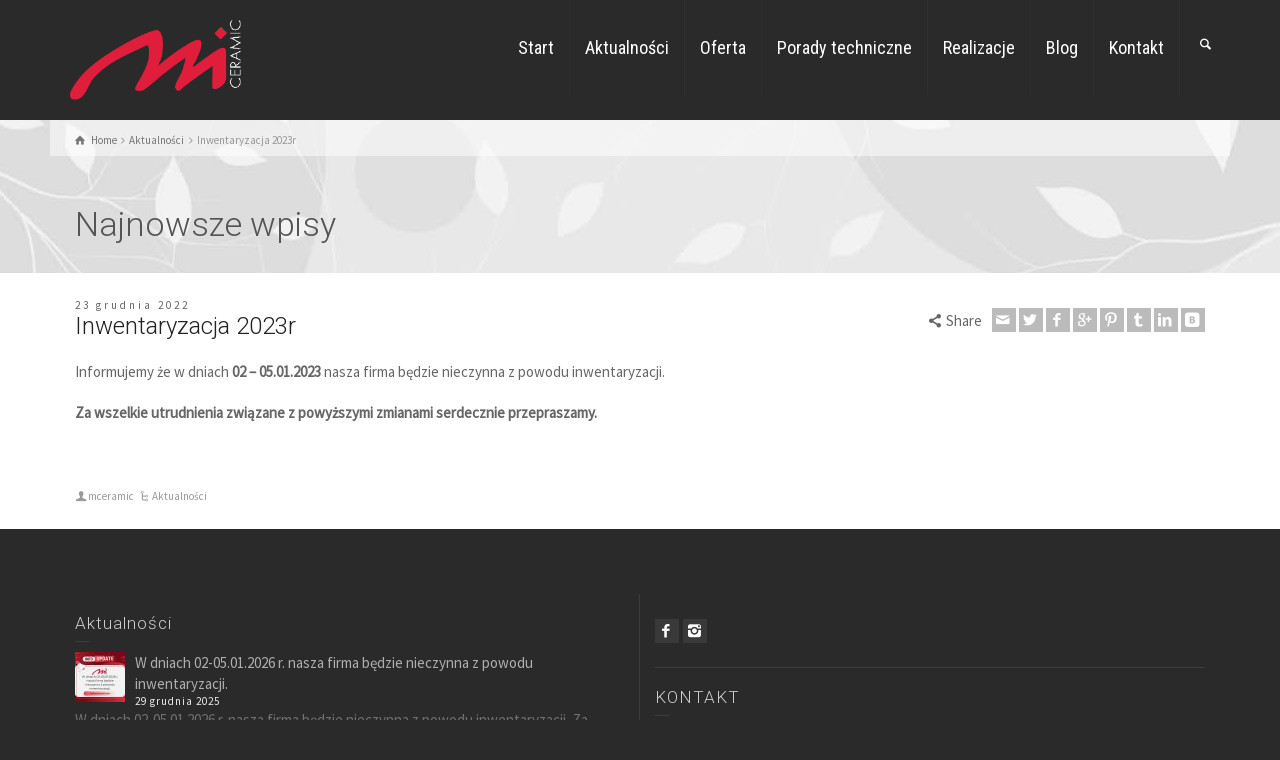

--- FILE ---
content_type: text/html; charset=UTF-8
request_url: https://www.mceramic.com/inwentaryzacja-2023r/
body_size: 7274
content:
<!doctype html><html lang="pl-PL" prefix="og: https://ogp.me/ns#" class="no-js"><head><meta charset="UTF-8" /><meta name="viewport" content="width=device-width, initial-scale=1, maximum-scale=1"><link rel="icon" type="image/png" href="https://www.mceramic.com/wp-content/uploads/2016/02/favition.png"><link rel="alternate" type="application/rss+xml" title="Mceramic RSS Feed" href="https://www.mceramic.com/feed/" /><link rel="alternate" type="application/atom+xml" title="Mceramic Atom Feed" href="https://www.mceramic.com/feed/atom/" /><link rel="pingback" href="https://www.mceramic.com/xmlrpc.php" /><link media="all" href="https://www.mceramic.com/wp-content/cache/autoptimize/css/autoptimize_6afc1a7722fee636ace92aeb74c03642.css" rel="stylesheet"><title>Inwentaryzacja 2023r - Mceramic</title><meta name="description" content="Informujemy że w dniach 02 – 05.01.2023 nasza firma będzie nieczynna z powodu inwentaryzacji."/><meta name="robots" content="index, follow, max-snippet:-1, max-video-preview:-1, max-image-preview:large"/><link rel="canonical" href="https://www.mceramic.com/inwentaryzacja-2023r/" /><meta property="og:locale" content="pl_PL" /><meta property="og:type" content="article" /><meta property="og:title" content="Inwentaryzacja 2023r - Mceramic" /><meta property="og:description" content="Informujemy że w dniach 02 – 05.01.2023 nasza firma będzie nieczynna z powodu inwentaryzacji." /><meta property="og:url" content="https://www.mceramic.com/inwentaryzacja-2023r/" /><meta property="og:site_name" content="Mceramic" /><meta property="article:section" content="Aktualności" /><meta property="og:updated_time" content="2025-04-01T13:06:42+02:00" /><meta property="og:image" content="https://www.mceramic.com/wp-content/uploads/162658112_1403867059977334_5438162024224787648_n.jpg" /><meta property="og:image:secure_url" content="https://www.mceramic.com/wp-content/uploads/162658112_1403867059977334_5438162024224787648_n.jpg" /><meta property="og:image:width" content="500" /><meta property="og:image:height" content="500" /><meta property="og:image:alt" content="Inwentaryzacja 2023r" /><meta property="og:image:type" content="image/jpeg" /><meta property="article:published_time" content="2022-12-23T11:40:17+02:00" /><meta property="article:modified_time" content="2025-04-01T13:06:42+02:00" /><meta name="twitter:card" content="summary_large_image" /><meta name="twitter:title" content="Inwentaryzacja 2023r - Mceramic" /><meta name="twitter:description" content="Informujemy że w dniach 02 – 05.01.2023 nasza firma będzie nieczynna z powodu inwentaryzacji." /><meta name="twitter:image" content="https://www.mceramic.com/wp-content/uploads/162658112_1403867059977334_5438162024224787648_n.jpg" /><meta name="twitter:label1" content="Napisane przez" /><meta name="twitter:data1" content="mceramic" /><meta name="twitter:label2" content="Czas czytania" /><meta name="twitter:data2" content="Mniej niż minuta" /> <script type="application/ld+json" class="rank-math-schema">{"@context":"https://schema.org","@graph":[{"@type":"Organization","@id":"https://www.mceramic.com/#organization","name":"Mceramic","url":"https://www.mceramic.com"},{"@type":"WebSite","@id":"https://www.mceramic.com/#website","url":"https://www.mceramic.com","name":"Mceramic","publisher":{"@id":"https://www.mceramic.com/#organization"},"inLanguage":"pl-PL"},{"@type":"ImageObject","@id":"https://www.mceramic.com/wp-content/uploads/162658112_1403867059977334_5438162024224787648_n.jpg","url":"https://www.mceramic.com/wp-content/uploads/162658112_1403867059977334_5438162024224787648_n.jpg","width":"500","height":"500","inLanguage":"pl-PL"},{"@type":"WebPage","@id":"https://www.mceramic.com/inwentaryzacja-2023r/#webpage","url":"https://www.mceramic.com/inwentaryzacja-2023r/","name":"Inwentaryzacja 2023r - Mceramic","datePublished":"2022-12-23T11:40:17+02:00","dateModified":"2025-04-01T13:06:42+02:00","isPartOf":{"@id":"https://www.mceramic.com/#website"},"primaryImageOfPage":{"@id":"https://www.mceramic.com/wp-content/uploads/162658112_1403867059977334_5438162024224787648_n.jpg"},"inLanguage":"pl-PL"},{"@type":"Person","@id":"https://www.mceramic.com/author/mceramic/","name":"mceramic","url":"https://www.mceramic.com/author/mceramic/","image":{"@type":"ImageObject","@id":"https://secure.gravatar.com/avatar/a5a9bb05ec0bbf3344701cf149be92eec26b86d669fcd0f1821b1a661b0cd5a4?s=96&amp;d=mm&amp;r=g","url":"https://secure.gravatar.com/avatar/a5a9bb05ec0bbf3344701cf149be92eec26b86d669fcd0f1821b1a661b0cd5a4?s=96&amp;d=mm&amp;r=g","caption":"mceramic","inLanguage":"pl-PL"},"worksFor":{"@id":"https://www.mceramic.com/#organization"}},{"@type":"BlogPosting","headline":"Inwentaryzacja 2023r - Mceramic","datePublished":"2022-12-23T11:40:17+02:00","dateModified":"2025-04-01T13:06:42+02:00","articleSection":"Aktualno\u015bci","author":{"@id":"https://www.mceramic.com/author/mceramic/","name":"mceramic"},"publisher":{"@id":"https://www.mceramic.com/#organization"},"description":"Informujemy \u017ce w dniach 02 \u2013 05.01.2023 nasza firma b\u0119dzie nieczynna z powodu inwentaryzacji.","name":"Inwentaryzacja 2023r - Mceramic","@id":"https://www.mceramic.com/inwentaryzacja-2023r/#richSnippet","isPartOf":{"@id":"https://www.mceramic.com/inwentaryzacja-2023r/#webpage"},"image":{"@id":"https://www.mceramic.com/wp-content/uploads/162658112_1403867059977334_5438162024224787648_n.jpg"},"inLanguage":"pl-PL","mainEntityOfPage":{"@id":"https://www.mceramic.com/inwentaryzacja-2023r/#webpage"}}]}</script> <link rel='dns-prefetch' href='//fonts.googleapis.com' /><link rel="alternate" type="application/rss+xml" title="Mceramic &raquo; Kanał z wpisami" href="https://www.mceramic.com/feed/" /><link rel="alternate" type="application/rss+xml" title="Mceramic &raquo; Kanał z komentarzami" href="https://www.mceramic.com/comments/feed/" /><link rel="alternate" title="oEmbed (JSON)" type="application/json+oembed" href="https://www.mceramic.com/wp-json/oembed/1.0/embed?url=https%3A%2F%2Fwww.mceramic.com%2Finwentaryzacja-2023r%2F" /><link rel="alternate" title="oEmbed (XML)" type="text/xml+oembed" href="https://www.mceramic.com/wp-json/oembed/1.0/embed?url=https%3A%2F%2Fwww.mceramic.com%2Finwentaryzacja-2023r%2F&#038;format=xml" /><link rel='stylesheet' id='dashicons-css' href='https://www.mceramic.com/wp-includes/css/dashicons.min.css?ver=6.9' type='text/css' media='all' /><link rel='stylesheet' id='theme-dynamic-css' href='https://www.mceramic.com/wp-content/cache/autoptimize/css/autoptimize_single_38758a55e06869a7e7eda5a55bbbb748.css?ver=230807091402' type='text/css' media='all' /><link rel='stylesheet' id='rt-google-fonts-css' href='//fonts.googleapis.com/css?family=Roboto%3A300%7CSource+Sans+Pro%3Aregular%7CRoboto+Condensed%3Aregular&#038;subset=greek-ext%2Ccyrillic%2Cvietnamese%2Clatin%2Cgreek%2Ccyrillic-ext&#038;ver=6.9' type='text/css' media='all' /> <script type="text/javascript" src="https://www.mceramic.com/wp-includes/js/jquery/jquery.min.js?ver=3.7.1" id="jquery-core-js"></script> <link rel="https://api.w.org/" href="https://www.mceramic.com/wp-json/" /><link rel="alternate" title="JSON" type="application/json" href="https://www.mceramic.com/wp-json/wp/v2/posts/5227" /><link rel="EditURI" type="application/rsd+xml" title="RSD" href="https://www.mceramic.com/xmlrpc.php?rsd" /><meta name="generator" content="WordPress 6.9" /><link rel='shortlink' href='https://www.mceramic.com/?p=5227' /> <!--[if lt IE 9]><script src="https://www.mceramic.com/wp-content/themes/rttheme19/js/html5shiv.min.js"></script><![endif]--> <!--[if gte IE 9]><style type="text/css">.gradient { filter: none; }</style><![endif]--><meta name="generator" content="Powered by WPBakery Page Builder - drag and drop page builder for WordPress."/><meta name="generator" content="Powered by Slider Revolution 5.1.5 - responsive, Mobile-Friendly Slider Plugin for WordPress with comfortable drag and drop interface." /> <noscript><style>.wpb_animate_when_almost_visible { opacity: 1; }</style></noscript></head><body class="wp-singular post-template-default single single-post postid-5227 single-format-standard wp-theme-rttheme19  layout2 wpb-js-composer js-comp-ver-8.4.1 vc_responsive" itemscope itemtype="http://schema.org/WebPage"><div class="go-to-top icon-up-open"></div><div id="loader-wrapper"><div id="loader"></div></div><div id="container"><header class="top-header fullwidth sticky"><div class="header-elements default"><div class="mobile-menu-button icon-menu"></div><div id="logo" class="site-logo"> <a href="https://www.mceramic.com" title="Mceramic"><noscript><img src="https://www.mceramic.com/wp-content/uploads/2016/02/MiCeramic.png" alt="Mceramic" class="main_logo" /></noscript><img src='data:image/svg+xml,%3Csvg%20xmlns=%22http://www.w3.org/2000/svg%22%20viewBox=%220%200%20210%20140%22%3E%3C/svg%3E' data-src="https://www.mceramic.com/wp-content/uploads/2016/02/MiCeramic.png" alt="Mceramic" class="lazyload main_logo" /><noscript><img src="https://www.mceramic.com/wp-content/uploads/2016/02/MiCeramic.png" alt="Mceramic" class="sticky_logo" /></noscript><img src='data:image/svg+xml,%3Csvg%20xmlns=%22http://www.w3.org/2000/svg%22%20viewBox=%220%200%20210%20140%22%3E%3C/svg%3E' data-src="https://www.mceramic.com/wp-content/uploads/2016/02/MiCeramic.png" alt="Mceramic" class="lazyload sticky_logo" /></a></div><div class="header-right"><nav><ul id="navigation" class="menu"><li id='menu-item-41'  class="menu-item menu-item-type-post_type menu-item-object-page menu-item-home" data-depth='0'><a  href="https://www.mceramic.com/">Start</a></li><li id='menu-item-47'  class="menu-item menu-item-type-post_type menu-item-object-page menu-item-has-children" data-depth='0'><a  href="https://www.mceramic.com/aktualnosci/">Aktualności</a><ul class="sub-menu"><li id='menu-item-738'  class="menu-item menu-item-type-post_type menu-item-object-page" data-depth='1'><a  href="https://www.mceramic.com/aktualnosci/praca/">Praca</a></li></ul></li><li id='menu-item-58'  class="menu-item menu-item-type-custom menu-item-object-custom menu-item-has-children" data-depth='0'><a >Oferta</a><ul class="sub-menu"><li id='menu-item-81'  class="menu-item menu-item-type-post_type menu-item-object-page" data-depth='1'><a  href="https://www.mceramic.com/oferta/plytki-ceramiczne/">Płytki ceramiczne, płytki gresowe, mozaika</a></li><li id='menu-item-80'  class="menu-item menu-item-type-post_type menu-item-object-page" data-depth='1'><a  href="https://www.mceramic.com/oferta/materialy-budowlane/">Materiały budowlane</a></li><li id='menu-item-79'  class="menu-item menu-item-type-post_type menu-item-object-page" data-depth='1'><a  href="https://www.mceramic.com/oferta/ceramika-sanitarna/">Ceramika sanitarna</a></li><li id='menu-item-6101'  class="menu-item menu-item-type-post_type menu-item-object-page" data-depth='1'><a  href="https://www.mceramic.com/oferta/grzejniki/">Grzejniki</a></li><li id='menu-item-78'  class="menu-item menu-item-type-post_type menu-item-object-page" data-depth='1'><a  href="https://www.mceramic.com/oferta/wanny-kabiny-prysznicowe-i-brodziki/">Wanny, kabiny prysznicowe i brodziki</a></li><li id='menu-item-612'  class="menu-item menu-item-type-post_type menu-item-object-page" data-depth='1'><a  href="https://www.mceramic.com/oferta/armatura-sanitarna/">Armatura sanitarna</a></li><li id='menu-item-77'  class="menu-item menu-item-type-post_type menu-item-object-page" data-depth='1'><a  href="https://www.mceramic.com/oferta/pozostale-produkty/">Pozostałe produkty</a></li><li id='menu-item-741'  class="menu-item menu-item-type-post_type menu-item-object-page" data-depth='1'><a  href="https://www.mceramic.com/oferta/okazje/">Okazje</a></li><li id='menu-item-4441'  class="menu-item menu-item-type-custom menu-item-object-custom menu-item-has-children" data-depth='1'><a  href="/bio-dezynfekcja">Bio-dezynfekcja</a><ul class="sub-menu"><li id='menu-item-4442'  class="menu-item menu-item-type-post_type menu-item-object-page" data-depth='2'><a  href="https://www.mceramic.com/oferta/bio-dezynfekcja/">Technololgia BIO-dezynfekcji</a></li><li id='menu-item-4456'  class="menu-item menu-item-type-post_type menu-item-object-page" data-depth='2'><a  href="https://www.mceramic.com/aktualnosci/referencje/">Referencje</a></li><li id='menu-item-4471'  class="menu-item menu-item-type-post_type menu-item-object-page" data-depth='2'><a  href="https://www.mceramic.com/oferta/bio-dezynfekcja/certyfikaty/">Certyfikaty</a></li></ul></li></ul></li><li id='menu-item-53'  class="menu-item menu-item-type-post_type menu-item-object-page menu-item-has-children" data-depth='0'><a  href="https://www.mceramic.com/porady-techniczne/">Porady techniczne</a><ul class="sub-menu"><li id='menu-item-5383'  class="menu-item menu-item-type-post_type menu-item-object-page" data-depth='1'><a  href="https://www.mceramic.com/porady-techniczne/ardex/">ARDEX</a></li><li id='menu-item-5386'  class="menu-item menu-item-type-post_type menu-item-object-page" data-depth='1'><a  href="https://www.mceramic.com/porady-techniczne/hl/">HL</a></li><li id='menu-item-5391'  class="menu-item menu-item-type-post_type menu-item-object-page" data-depth='1'><a  href="https://www.mceramic.com/porady-techniczne/kludi/">KLUDI</a></li></ul></li><li id='menu-item-2062'  class="menu-item menu-item-type-post_type menu-item-object-page" data-depth='0'><a  href="https://www.mceramic.com/aktualnosci/realizacje/">Realizacje</a></li><li id='menu-item-2230'  class="menu-item menu-item-type-post_type menu-item-object-page" data-depth='0'><a  href="https://www.mceramic.com/blog/">Blog</a></li><li id='menu-item-56'  class="menu-item menu-item-type-post_type menu-item-object-page" data-depth='0'><a  href="https://www.mceramic.com/kontakt/">Kontakt</a></li></ul></nav><div id="tools"><ul><li class="tool-icon" title="Open"><span class="icon-plus"></span></li></ul><ul><li class="tool-icon search" title="Search"><span class="icon-search"></span><div class="widget"><form method="get"  action="https://www.mceramic.com/"  class="wp-search-form rt_form"><ul><li><input type="text" class='search showtextback' placeholder="Szukaj" name="s" /><span class="icon-search-1"></span></li></ul></form></div></li></ul></div></div></div></header><div id="main_content"><div class="content_row row sub_page_header fullwidth" style="position:relative;overflow:hidden;"><div class="lazyload rt-parallax-background" data-rt-parallax-direction="-1" data-rt-parallax-effect="vertical" data-bg="https://www.mceramic.com/wp-content/uploads/2016/02/portfolio_header.jpg" style="background-image: url(data:image/svg+xml,%3Csvg%20xmlns=%22http://www.w3.org/2000/svg%22%20viewBox=%220%200%20500%20300%22%3E%3C/svg%3E);background-repeat: repeat;background-size: auto auto;background-position: right top;background-color: rgba(255, 255, 255, 0.3);width:100%;height:100%;top:0;"></div><div class="content_row_wrapper  default" ><div class="col col-sm-12"><div class="breadcrumb"><ol vocab="http://schema.org/" typeof="BreadcrumbList"><li property="itemListElement" typeof="ListItem"> <a property="item" typeof="WebPage" class="icon-home" href="https://www.mceramic.com"><span property="name">Home</span><meta property="position" content="1"></a> <span class="icon-angle-right"></span></li><li property="itemListElement" typeof="ListItem"> <a property="item" typeof="WebPage" class="" href="https://www.mceramic.com/category/aktualnosci/"><span property="name">Aktualności</span><meta property="position" content="2"></a> <span class="icon-angle-right"></span></li><li property="itemListElement" typeof="ListItem"><meta itemprop="name" content="Inwentaryzacja 2023r"><meta itemprop="url" content="https://www.mceramic.com/inwentaryzacja-2023r/"> <span property="name">Inwentaryzacja 2023r</span><meta property="position" content="3"></li></ol></div><section class="page-title"><h1>Najnowsze wpisy</h1></section></div></div></div><div  class="content_row default-style no-composer overlap fullwidth"><div class="content_row_wrapper clearfix "><div class="col col-sm-12 col-xs-12 "><article itemscope itemtype="http://schema.org/Article" class="single post-5227 post type-post status-publish format-standard has-post-thumbnail hentry category-aktualnosci" id="post-5227"><section class="post-title-holder row"><div class="col col-sm-7 col-xs-12"><section class="date">23 grudnia 2022</section><h2>Inwentaryzacja 2023r</h2></div><div class="col col-sm-5 col-xs-12"><div class="social_share_holder"><div class="share_text"><span class="icon-share">Share</span></div><ul class="social_media"><li class="mail"><a class="icon-mail " href="mailto:?body=https%3A%2F%2Fwww.mceramic.com%2Finwentaryzacja-2023r%2F" title="Email"><span>Email</span></a></li><li class="twitter"><a class="icon-twitter " href="#" data-url="http://twitter.com/home?status=Inwentaryzacja+2023r+https%3A%2F%2Fwww.mceramic.com%2Finwentaryzacja-2023r%2F" title="Twitter"><span>Twitter</span></a></li><li class="facebook"><a class="icon-facebook " href="#" data-url="http://www.facebook.com/sharer/sharer.php?u=https%3A%2F%2Fwww.mceramic.com%2Finwentaryzacja-2023r%2F&amp;title=Inwentaryzacja+2023r" title="Facebook"><span>Facebook</span></a></li><li class="gplus"><a class="icon-gplus " href="#" data-url="https://plus.google.com/share?url=https%3A%2F%2Fwww.mceramic.com%2Finwentaryzacja-2023r%2F" title="Google +"><span>Google +</span></a></li><li class="pinterest"><a class="icon-pinterest " href="#" data-url="http://pinterest.com/pin/create/bookmarklet/?media=https%3A%2F%2Fwww.mceramic.com%2Fwp-content%2Fuploads%2F162658112_1403867059977334_5438162024224787648_n.jpg&amp;url=https%3A%2F%2Fwww.mceramic.com%2Finwentaryzacja-2023r%2F&amp;is_video=false&amp;description=Inwentaryzacja+2023r" title="Pinterest"><span>Pinterest</span></a></li><li class="tumblr"><a class="icon-tumblr " href="#" data-url="http://tumblr.com/share?url=https%3A%2F%2Fwww.mceramic.com%2Finwentaryzacja-2023r%2F&amp;title=Inwentaryzacja+2023r" title="Tumblr"><span>Tumblr</span></a></li><li class="linkedin"><a class="icon-linkedin " href="#" data-url="http://www.linkedin.com/shareArticle?mini=true&amp;url=https%3A%2F%2Fwww.mceramic.com%2Finwentaryzacja-2023r%2F&amp;title=Inwentaryzacja+2023r&amp;source=" title="Linkedin"><span>Linkedin</span></a></li><li class="vkontakte"><a class="icon-vkontakte " href="#" data-url="http://vkontakte.ru/share.php?url=https%3A%2F%2Fwww.mceramic.com%2Finwentaryzacja-2023r%2F" title="Vkontakte"><span>Vkontakte</span></a></li></ul></div></div></section><section itemprop="articleBody" class="text"><p>Informujemy że w dniach <strong>02 – 05.01.2023</strong> nasza firma będzie nieczynna z powodu inwentaryzacji.</p><p><strong>Za wszelkie utrudnienia związane z powyższymi zmianami serdecznie przepraszamy.</strong></p><p>&nbsp;</p></section><div class="post_data"> <span class="icon-user user margin-right20"><a href="https://www.mceramic.com/author/mceramic/" title="Wpisy od mceramic" rel="author">mceramic</a></span> <span class="icon-flow-cascade categories"><a href="https://www.mceramic.com/category/aktualnosci/" rel="category tag">Aktualności</a></span></div><meta itemprop="headline" content="Inwentaryzacja 2023r"><meta itemprop="datePublished" content="23 grudnia 2022"><meta itemprop="url" content="https://www.mceramic.com/inwentaryzacja-2023r/"><meta itemprop="image" content="https://www.mceramic.com/wp-content/uploads/162658112_1403867059977334_5438162024224787648_n.jpg"><meta itemprop="author" content="mceramic"></article><div class="author-info info_box margin-b40 margin-t40"><div class="author-avatar"> <noscript><img alt='' src='https://secure.gravatar.com/avatar/a5a9bb05ec0bbf3344701cf149be92eec26b86d669fcd0f1821b1a661b0cd5a4?s=80&#038;d=mm&#038;r=g' srcset='https://secure.gravatar.com/avatar/a5a9bb05ec0bbf3344701cf149be92eec26b86d669fcd0f1821b1a661b0cd5a4?s=160&#038;d=mm&#038;r=g 2x' class='avatar avatar-80 photo' height='80' width='80' decoding='async'/></noscript><img alt='' src='data:image/svg+xml,%3Csvg%20xmlns=%22http://www.w3.org/2000/svg%22%20viewBox=%220%200%2080%2080%22%3E%3C/svg%3E' data-src='https://secure.gravatar.com/avatar/a5a9bb05ec0bbf3344701cf149be92eec26b86d669fcd0f1821b1a661b0cd5a4?s=80&#038;d=mm&#038;r=g' data-srcset='https://secure.gravatar.com/avatar/a5a9bb05ec0bbf3344701cf149be92eec26b86d669fcd0f1821b1a661b0cd5a4?s=160&#038;d=mm&#038;r=g 2x' class='lazyload avatar avatar-80 photo' height='80' width='80' decoding='async'/></div><div class="author-description"> <span class="author-title">About mceramic</span><p class="author-bio"></p></div></div></div></div></div></div><footer id="footer" class="clearfix footer" data-footer=""><section class="footer_widgets content_row row clearfix footer border_grid fixed_heights footer_contents default"><div class="content_row_wrapper default clearfix"><div id="footer-column-1" class="col col-sm-6 widgets_holder"><div class="footer_widget widget widget_latest_posts"><h5>Aktualności</h5><div> <noscript><img src="https://www.mceramic.com/wp-content/uploads/Red-And-White-Illustrative-Info-Update-News-Facebook-Post-50x50.jpg" alt="inwentaryzacja" class="post-thumb" /></noscript><img src='data:image/svg+xml,%3Csvg%20xmlns=%22http://www.w3.org/2000/svg%22%20viewBox=%220%200%20210%20140%22%3E%3C/svg%3E' data-src="https://www.mceramic.com/wp-content/uploads/Red-And-White-Illustrative-Info-Update-News-Facebook-Post-50x50.jpg" alt="inwentaryzacja" class="lazyload post-thumb" /> <a class="title" href="https://www.mceramic.com/w-dniach-02-05-01-2026-r-nasza-firma-bedzie-nieczynna/" title="W dniach 02-05.01.2026 r. nasza firma będzie nieczynna z powodu inwentaryzacji." rel="bookmark">W dniach 02-05.01.2026 r. nasza firma będzie nieczynna z powodu inwentaryzacji.</a> <span class="meta">29 grudnia 2025</span><p>W dniach 02-05.01.2026 r. nasza firma będzie nieczynna z powodu inwentaryzacji. Za wszelkie utrudnie...</p></div><div> <noscript><img src="https://www.mceramic.com/wp-content/uploads/Red-and-White-Christmas-Announce-Facebook-Post-2-50x50.jpg" alt="" class="post-thumb" /></noscript><img src='data:image/svg+xml,%3Csvg%20xmlns=%22http://www.w3.org/2000/svg%22%20viewBox=%220%200%20210%20140%22%3E%3C/svg%3E' data-src="https://www.mceramic.com/wp-content/uploads/Red-and-White-Christmas-Announce-Facebook-Post-2-50x50.jpg" alt="" class="lazyload post-thumb" /> <a class="title" href="https://www.mceramic.com/31-12-2025-nasza-firma-bedzie-zamknieta/" title="Drodzy Klienci! Informujemy, że w dniu 31.12.2025 nasza firma będzie zamknięta" rel="bookmark">Drodzy Klienci! Informujemy, że w dniu 31.12.2025 nasza firma będzie zamknięta</a> <span class="meta">29 grudnia 2025</span><p>Drodzy Klienci! Informujemy, że w dniu 31.12.2025 nasza firma będzie zamknięta....</p></div><div> <noscript><img src="https://www.mceramic.com/wp-content/uploads/Black-and-White-Clean-We-Are-Open-Bakery-Instagram-Story-50x50.jpg" alt="" class="post-thumb" /></noscript><img src='data:image/svg+xml,%3Csvg%20xmlns=%22http://www.w3.org/2000/svg%22%20viewBox=%220%200%20210%20140%22%3E%3C/svg%3E' data-src="https://www.mceramic.com/wp-content/uploads/Black-and-White-Clean-We-Are-Open-Bakery-Instagram-Story-50x50.jpg" alt="" class="lazyload post-thumb" /> <a class="title" href="https://www.mceramic.com/godziny-otwarcia-w-dniu-20-06-2025/" title="Godziny otwarcia w dniu 20/06/2025" rel="bookmark">Godziny otwarcia w dniu 20/06/2025</a> <span class="meta">16 czerwca 2025</span><p>📣 Drodzy Klienci! Uprzejmie informujemy, że w dniu 20 czerwca 2025 r. (piątek) będziemy dla Was otwa...</p></div></div></div><div id="footer-column-2" class="col col-sm-6 widgets_holder"><div class="footer_widget widget widget_social_media_icons"><ul class="social_media"><li class="facebook"><a class="icon-facebook" target="_blank" href="https://www.facebook.com/Mceramic-257613534602698/" title="Facebook"><span>Facebook</span></a></li><li class="instagram"><a class="icon-instagram" target="_blank" href="https://www.instagram.com/mceramicpl/" title="Instagram"><span>Instagram</span></a></li></ul></div><div class="footer_widget widget widget_contact_info"><h5>KONTAKT</h5><div class="with_icons style-1"><div><span class="icon icon-home"></span><div>ul. Budowlana 4, <br />41-106, Siemianowice Śląskie</div></div><div><span class="icon icon-phone"></span><div><a href="tel:(32) 74 000 40">(32) 74 000 40</a></div></div><div><span class="icon icon-mail-1"></span><div><a href="mailto:mceramic@mceramic.com">mceramic@mceramic.com</a></div></div></div></div><div class="footer_widget widget widget_text"><div class="textwidget"></div></div></div></div></section><div class="content_row row clearfix footer_contents footer_info_bar default"><div class="content_row_wrapper default clearfix"><div class="col col-sm-12"><div class="copyright ">Copyright 2016 © All rights reserved MCERAMIC</div><ul id="footer-navigation" class="menu"><li id="menu-item-41" class="menu-item menu-item-type-post_type menu-item-object-page menu-item-home menu-item-41"><a href="https://www.mceramic.com/">Start</a></li><li id="menu-item-47" class="menu-item menu-item-type-post_type menu-item-object-page menu-item-47"><a href="https://www.mceramic.com/aktualnosci/">Aktualności</a></li><li id="menu-item-58" class="menu-item menu-item-type-custom menu-item-object-custom menu-item-58"><a>Oferta</a></li><li id="menu-item-53" class="menu-item menu-item-type-post_type menu-item-object-page menu-item-53"><a href="https://www.mceramic.com/porady-techniczne/">Porady techniczne</a></li><li id="menu-item-2062" class="menu-item menu-item-type-post_type menu-item-object-page menu-item-2062"><a href="https://www.mceramic.com/aktualnosci/realizacje/">Realizacje</a></li><li id="menu-item-2230" class="menu-item menu-item-type-post_type menu-item-object-page menu-item-2230"><a href="https://www.mceramic.com/blog/">Blog</a></li><li id="menu-item-56" class="menu-item menu-item-type-post_type menu-item-object-page menu-item-56"><a href="https://www.mceramic.com/kontakt/">Kontakt</a></li></ul></div></div></div></footer></div></div> <script type="speculationrules">{"prefetch":[{"source":"document","where":{"and":[{"href_matches":"/*"},{"not":{"href_matches":["/wp-*.php","/wp-admin/*","/wp-content/uploads/*","/wp-content/*","/wp-content/plugins/*","/wp-content/themes/rttheme19/*","/*\\?(.+)"]}},{"not":{"selector_matches":"a[rel~=\"nofollow\"]"}},{"not":{"selector_matches":".no-prefetch, .no-prefetch a"}}]},"eagerness":"conservative"}]}</script> <noscript><style>.lazyload{display:none;}</style></noscript><script data-noptimize="1">window.lazySizesConfig=window.lazySizesConfig||{};window.lazySizesConfig.loadMode=1;</script><script async data-noptimize="1" src='https://www.mceramic.com/wp-content/plugins/autoptimize/classes/external/js/lazysizes.min.js?ao_version=3.1.14'></script> <script id="wp-emoji-settings" type="application/json">{"baseUrl":"https://s.w.org/images/core/emoji/17.0.2/72x72/","ext":".png","svgUrl":"https://s.w.org/images/core/emoji/17.0.2/svg/","svgExt":".svg","source":{"concatemoji":"https://www.mceramic.com/wp-includes/js/wp-emoji-release.min.js?ver=6.9"}}</script> <script type="module">/*! This file is auto-generated */
const a=JSON.parse(document.getElementById("wp-emoji-settings").textContent),o=(window._wpemojiSettings=a,"wpEmojiSettingsSupports"),s=["flag","emoji"];function i(e){try{var t={supportTests:e,timestamp:(new Date).valueOf()};sessionStorage.setItem(o,JSON.stringify(t))}catch(e){}}function c(e,t,n){e.clearRect(0,0,e.canvas.width,e.canvas.height),e.fillText(t,0,0);t=new Uint32Array(e.getImageData(0,0,e.canvas.width,e.canvas.height).data);e.clearRect(0,0,e.canvas.width,e.canvas.height),e.fillText(n,0,0);const a=new Uint32Array(e.getImageData(0,0,e.canvas.width,e.canvas.height).data);return t.every((e,t)=>e===a[t])}function p(e,t){e.clearRect(0,0,e.canvas.width,e.canvas.height),e.fillText(t,0,0);var n=e.getImageData(16,16,1,1);for(let e=0;e<n.data.length;e++)if(0!==n.data[e])return!1;return!0}function u(e,t,n,a){switch(t){case"flag":return n(e,"\ud83c\udff3\ufe0f\u200d\u26a7\ufe0f","\ud83c\udff3\ufe0f\u200b\u26a7\ufe0f")?!1:!n(e,"\ud83c\udde8\ud83c\uddf6","\ud83c\udde8\u200b\ud83c\uddf6")&&!n(e,"\ud83c\udff4\udb40\udc67\udb40\udc62\udb40\udc65\udb40\udc6e\udb40\udc67\udb40\udc7f","\ud83c\udff4\u200b\udb40\udc67\u200b\udb40\udc62\u200b\udb40\udc65\u200b\udb40\udc6e\u200b\udb40\udc67\u200b\udb40\udc7f");case"emoji":return!a(e,"\ud83e\u1fac8")}return!1}function f(e,t,n,a){let r;const o=(r="undefined"!=typeof WorkerGlobalScope&&self instanceof WorkerGlobalScope?new OffscreenCanvas(300,150):document.createElement("canvas")).getContext("2d",{willReadFrequently:!0}),s=(o.textBaseline="top",o.font="600 32px Arial",{});return e.forEach(e=>{s[e]=t(o,e,n,a)}),s}function r(e){var t=document.createElement("script");t.src=e,t.defer=!0,document.head.appendChild(t)}a.supports={everything:!0,everythingExceptFlag:!0},new Promise(t=>{let n=function(){try{var e=JSON.parse(sessionStorage.getItem(o));if("object"==typeof e&&"number"==typeof e.timestamp&&(new Date).valueOf()<e.timestamp+604800&&"object"==typeof e.supportTests)return e.supportTests}catch(e){}return null}();if(!n){if("undefined"!=typeof Worker&&"undefined"!=typeof OffscreenCanvas&&"undefined"!=typeof URL&&URL.createObjectURL&&"undefined"!=typeof Blob)try{var e="postMessage("+f.toString()+"("+[JSON.stringify(s),u.toString(),c.toString(),p.toString()].join(",")+"));",a=new Blob([e],{type:"text/javascript"});const r=new Worker(URL.createObjectURL(a),{name:"wpTestEmojiSupports"});return void(r.onmessage=e=>{i(n=e.data),r.terminate(),t(n)})}catch(e){}i(n=f(s,u,c,p))}t(n)}).then(e=>{for(const n in e)a.supports[n]=e[n],a.supports.everything=a.supports.everything&&a.supports[n],"flag"!==n&&(a.supports.everythingExceptFlag=a.supports.everythingExceptFlag&&a.supports[n]);var t;a.supports.everythingExceptFlag=a.supports.everythingExceptFlag&&!a.supports.flag,a.supports.everything||((t=a.source||{}).concatemoji?r(t.concatemoji):t.wpemoji&&t.twemoji&&(r(t.twemoji),r(t.wpemoji)))});
//# sourceURL=https://www.mceramic.com/wp-includes/js/wp-emoji-loader.min.js</script> <script defer src="https://www.mceramic.com/wp-content/cache/autoptimize/js/autoptimize_1359cb0812d98d2330cb940d9df46807.js"></script></body></html>